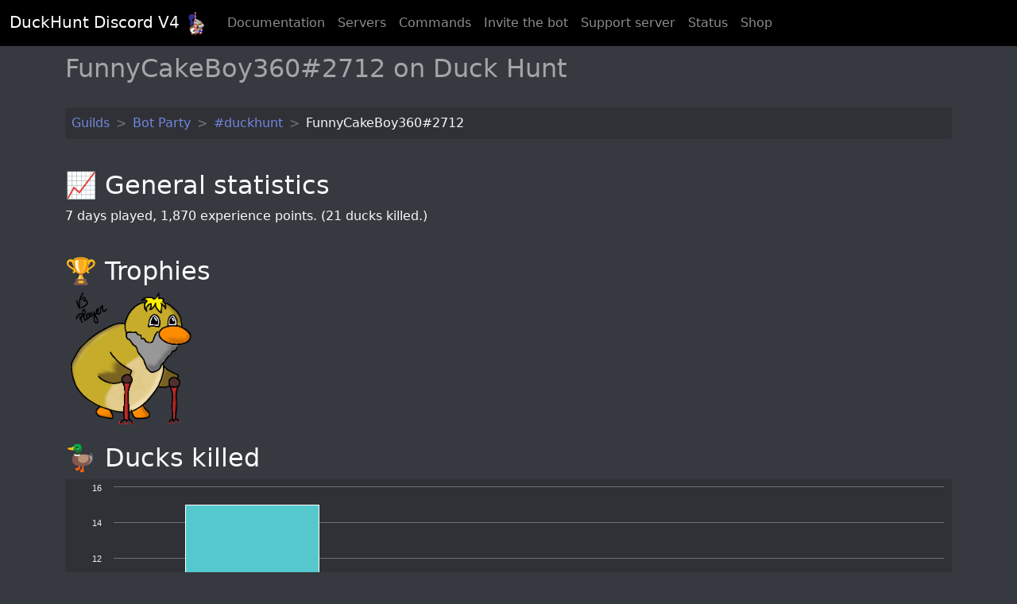

--- FILE ---
content_type: text/html; charset=utf-8
request_url: https://duckhunt.me/data/channels/474950712648794112/448853982186569728
body_size: 4088
content:
<!doctype html>
<html lang="en">
<head>
    <meta charset="utf-8">
    <meta name="viewport"
          content="width=device-width, initial-scale=1.0">
    <meta name="google-site-verification"
          content="KlSQKyZeTCwrcPnW3RY3O2dBuh7jl0z4rkd388sPYhk"/>
    
        <link rel="canonical"
              href="https://duckhunt.me/data/channels/474950712648794112/448853982186569728"/>
    
    
    <meta property="og:title" content="DuckHunt"/>
    <meta property="og:type" content="profile"/>
    <meta property="og:url" content="https://duckhunt.me/data/channels/474950712648794112/448853982186569728"/>
    <meta property="og:image" content="https://duckhunt.me/static/botdata/Pixel_Ducc_Globloxmen.png"/>
    <meta property="og:site_name" content="DuckHunt Discord V4"/>
    <meta property="profile:username" content="FunnyCakeBoy360#2712"/>
    <meta property="profile:first_name" content="FunnyCakeBoy360"/>
    <meta property="profile:last_name" content="2712"/>
    <meta property="og:description"
          content="Discord player FunnyCakeBoy360#2712 statistics on #duckhunt."/>


    
    <meta name="description"
          content="Player FunnyCakeBoy360#2712 statistics on #duckhunt.">


    <link rel="apple-touch-icon"
          sizes="180x180"
          href="/static/apple-touch-icon.png">
    <link rel="icon"
          type="image/png"
          sizes="32x32"
          href="/static/favicon-32x32.png">
    <link rel="icon"
          type="image/png"
          sizes="16x16"
          href="/static/favicon-16x16.png">
    <link rel="manifest"
          href="/static/site.webmanifest">
    <link rel="mask-icon"
          href="/static/safari-pinned-tab.svg"
          color="#5bbad5">
    <link rel="shortcut icon"
          href="/static/favicon.ico">
    <meta name="msapplication-TileColor"
          content="#00a300">
    <meta name="msapplication-config"
          content="/static/browserconfig.xml">
    <meta name="theme-color"
          content="#ffffff">

    <link rel="stylesheet"
          href="/static/public/css/bootstrap.min.css">

    <link rel="stylesheet"
            href="/static/public/css/all.min.css">
    <link rel="stylesheet"
            href="/static/public/css/odometer.css">
    <link rel="stylesheet"
            href="/static/public/css/base.css">

    <script src="/static/public/js/bootstrap.bundle.min.js"></script>

    <script src="/jsi18n"></script>
    

    <title>
    DuckHunt Discord - FunnyCakeBoy360#2712 : #duckhunt
</title>
    <script type="application/ld+json">
    {
      "@context": "https://schema.org",
      "@type": "Organization",
      "url": "https://duckhunt.me",
      "logo": "https://duckhunt.me/static/logo.png",
      "name": "DuckHunt",
      "alternateName": "Duck Hunt",
      "slogan": "Entertain your members with the best game on Discord."
    }
    </script>

    
    <script src="/static/public/js/highstock.js"></script>
    <script src="/static/public/js/highcharts-more.js"></script>
    <script src="/static/public/js/modules/item-series.js"></script>
    <script src="/static/public/js/modules/wordcloud.js"></script>
    <script src="/static/public/js/themes/high-contrast-dark.js"></script>
    <script src="/static/public/js/hcinit.js"></script>
    <script src="/static/public/js/JsBarcode.all.min.js"></script>

</head>
<body class="background-light">
<nav class="navbar navbar-expand-lg navbar-dark sticky-top">
    <div class="container-fluid">
        <a href="/"
           class="navbar-brand">
            DuckHunt Discord V<span class="odometer"
                                    id="navbar-odo">4</span>
            <script>
                document.getElementById("navbar-odo").innerHTML = "0";
                document.addEventListener("DOMContentLoaded", function (event) {
                    document.getElementById("navbar-odo").innerHTML = "4";
                });
            </script>

            <img src="/static/public/img/armored_duck_Calgeka_logo.png"
                 alt="logo"
                 width="30"
                 height="30">
        </a>
        <button class="navbar-toggler"
                type="button"
                data-bs-toggle="collapse"
                data-bs-target="#navbarSupportedContent"
                aria-controls="navbarSupportedContent"
                aria-expanded="false"
                aria-label="Toggle navigation">
            <span class="navbar-toggler-icon"></span>
        </button>
        <div class="collapse navbar-collapse"
             id="navbarSupportedContent">
            <ul class="navbar-nav me-auto mb-2 mb-lg-0">
                <li class="nav-item">
                    <a href="/en/docs/"
                       class="nav-link">Documentation</a>
                </li>
                <li class="nav-item">
                    <a href="/data/guilds"
                       class="nav-link">Servers</a>
                </li>
                <li class="nav-item">
                    <a href="/commands"
                       class="nav-link">Commands</a>
                </li>
                <li class="nav-item">
                    <a href="/invite"
                       class="nav-link"
                       target="_blank"
                       rel="noopener">Invite the bot</a>
                </li>
                <li class="nav-item">
                    <a href="/support"
                       class="nav-link"
                       rel="noopener"
                       target="_blank">Support server</a>
                </li>
                <li class="nav-item">
                    <a href="/status"
                       class="nav-link">Status</a>
                </li>
                <li class="nav-item">
                    <a class="nav-link"
                       href="#shopMenu"
                       id="shopMainDropdown"
                       role="button"
                       data-bs-toggle="collapse"
                       aria-expanded="false">
                        Shop
                    </a>
                </li>
            </ul>
            <div class="d-flex">
                <!-- Other side -->
            </div>
        </div>
    </div>
</nav>
<div class="collapse text-light container pb-3 pt-3" id="shopMenu">
    <div class="row">
        <div class="col col-12 col-md-6">
            <span class="h3">By duck</span>

            <div class="list-group list-group-flush rounded">
                
                    <a class="list-group-item list-group-item-action text-white-75 background-grey"
                       href="/shop/designs/5">Alive Boss Duck</a>
                
                    <a class="list-group-item list-group-item-action text-white-75 background-grey"
                       href="/shop/designs/4">Armored Duck</a>
                
                    <a class="list-group-item list-group-item-action text-white-75 background-grey"
                       href="/shop/designs/7">Baby duck</a>
                
                    <a class="list-group-item list-group-item-action text-white-75 background-grey"
                       href="/shop/designs/15">Dead Boss Duck (smoky)</a>
                
                    <a class="list-group-item list-group-item-action text-white-75 background-grey"
                       href="/shop/designs/8">Dead DuckHunt Boss (smokeless)</a>
                
                    <a class="list-group-item list-group-item-action text-white-75 background-grey"
                       href="/shop/designs/3">Ghost Duck (foggy)</a>
                
                    <a class="list-group-item list-group-item-action text-white-75 background-grey"
                       href="/shop/designs/11">Ghost Duck (fogless)</a>
                
                    <a class="list-group-item list-group-item-action text-white-75 background-grey"
                       href="/shop/designs/13">Golden Duck</a>
                
                    <a class="list-group-item list-group-item-action text-white-75 background-grey"
                       href="/shop/designs/9">Kamikaze Duck</a>
                
                    <a class="list-group-item list-group-item-action text-white-75 background-grey"
                       href="/shop/designs/10">Mechanical Duck</a>
                
                    <a class="list-group-item list-group-item-action text-white-75 background-grey"
                       href="/shop/designs/1">Night Duck</a>
                
                    <a class="list-group-item list-group-item-action text-white-75 background-grey"
                       href="/shop/designs/18">Ninja duck</a>
                
                    <a class="list-group-item list-group-item-action text-white-75 background-grey"
                       href="/shop/designs/2">Normal Duck</a>
                
                    <a class="list-group-item list-group-item-action text-white-75 background-grey"
                       href="/shop/designs/16">Plastic Duck</a>
                
                    <a class="list-group-item list-group-item-action text-white-75 background-grey"
                       href="/shop/designs/6">Prof Duck</a>
                
                    <a class="list-group-item list-group-item-action text-white-75 background-grey"
                       href="/shop/designs/12">Royal Duck</a>
                
                    <a class="list-group-item list-group-item-action text-white-75 background-grey"
                       href="/shop/designs/14">Super duck</a>
                
                    <a class="list-group-item list-group-item-action text-white-75 background-grey"
                       href="/shop/designs/17">Thinking Duck</a>
                
                <a class="list-group-item list-group-item-action text-white background-blurple"
                   href="/shop/designs">See all ducks...</a>
            </div>
        </div>
        <div class="col col-12 col-md-6">
            <span class="h3">By product</span>
            <div class="list-group list-group-flush rounded">
                
                    <a class="list-group-item list-group-item-action text-white-75 background-grey"
                       href="/shop/product_types/55">Classic T-Shirt</a>
                
                    <a class="list-group-item list-group-item-action text-white-75 background-grey"
                       href="/shop/product_types/35">Mask</a>
                
                    <a class="list-group-item list-group-item-action text-white-75 background-grey"
                       href="/shop/product_types/26">Mini Skirt</a>
                
                    <a class="list-group-item list-group-item-action text-white-75 background-grey"
                       href="/shop/product_types/18">Mug</a>
                
                    <a class="list-group-item list-group-item-action text-white-75 background-grey"
                       href="/shop/product_types/27">Pin</a>
                
                    <a class="list-group-item list-group-item-action text-white-75 background-grey"
                       href="/shop/product_types/42">Premium T-Shirt</a>
                
                    <a class="list-group-item list-group-item-action text-white-75 background-grey"
                       href="/shop/product_types/38">Pullover Hoodie</a>
                
                    <a class="list-group-item list-group-item-action text-white-75 background-grey"
                       href="/shop/product_types/25">Sticker</a>
                
                    <a class="list-group-item list-group-item-action text-white-75 background-grey"
                       href="/shop/product_types/8">Throw Pillow</a>
                
                    <a class="list-group-item list-group-item-action text-white-75 background-grey"
                       href="/shop/product_types/1">Tote Bag</a>
                
                <a class="list-group-item list-group-item-action text-white background-blurple"
                   href="/shop/product_types">See all product types...</a>
            </div>
        </div>
    </div>
</div>

    <div class="container text-light" itemscope itemtype="https://schema.org/Person">

        <h1>FunnyCakeBoy360#2712 on Duck Hunt</h1>

        <nav aria-label="breadcrumb" style="--bs-breadcrumb-divider: '>'" class="background-grey rounded">
            <ol class="breadcrumb p-2" itemscope itemtype="https://schema.org/BreadcrumbList">
                <li class="breadcrumb-item" itemprop="itemListElement" itemscope
                    itemtype="https://schema.org/ListItem">
                    <a itemtype="https://schema.org/WebPage" class="text-decoration-none"
                       itemprop="item" href="https://duckhunt.me/data/guilds">
                        <span itemprop="name" class="text-blurple">Guilds</span></a>
                    <meta itemprop="position" content="1"/>
                </li>
                <li class="breadcrumb-item" itemprop="itemListElement" itemscope
                    itemtype="https://schema.org/ListItem">
                    <a itemtype="https://schema.org/WebPage" class="text-decoration-none"
                       itemprop="item" href="https://duckhunt.me/data/guilds/450720219003093002">
                        <span itemprop="name" class="text-blurple text-decoration-none">Bot Party</span></a>
                    <meta itemprop="position" content="2"/>
                </li>
                <li class="breadcrumb-item" itemprop="itemListElement" itemscope
                    itemtype="https://schema.org/ListItem">
                    <a itemtype="https://schema.org/WebPage" class="text-decoration-none"
                       itemprop="item" href="https://duckhunt.me/data/channels/474950712648794112">
                        <span itemprop="name" class="text-blurple text-decoration-none">#duckhunt</span></a>
                    <meta itemprop="position" content="3"/>
                </li>
                <li class="breadcrumb-item active" itemprop="itemListElement" itemscope
                    itemtype="https://schema.org/ListItem">
                    <span itemprop="name"
                          class="text-light text-decoration-none">FunnyCakeBoy360#2712</span>
                    <meta itemprop="position" content="4"/>
                </li>
            </ol>
        </nav>

        <div class="h2">📈 General statistics</div>

        <p itemprop="description">
            
                <span class="statistic">7</span> days played,
                <span class="statistic">1,870</span> experience points. (21 ducks killed.)
            
        </p>

        
            <div class="h2">🏆️ Trophies</div>
            <div class="row">
                
                    <div class="col-4 col-md-2"
                         itemprop="award"
                         data-trophy-id="v3_player"
                         data-bs-toggle="tooltip"
                         data-bs-html="true"
                         title="<h5>V3 Player</h5>They even played on the previous version. What a champ!">
                        <img class="img-fluid"
                             src="/static/botdata/trophies/v3_player.png"
                             alt="V3 Player">
                    </div>
                
            </div>
        

        

        


        
            <h2>🦆 Ducks killed</h2>
            <div id="chart-ducks-killed"></div>
        

        

        <div class="row row-cols-1 row-cols-md-2 row-cols-xl-3 g-4 justify-content-around">

            
                <div class="col">
                    <div class="h2">🤗 Ducks hugged</div>
                    <div id="chart-ducks-hugged"></div>
                </div>
            

            

            
                <div class="col">
                    <h2>😱 Ducks frightened</h2>
                    <div id="chart-ducks-frightened"></div>
                </div>
            
        </div>

        
        


        <div class="h2">🎯 Shooting stats</div>
        <div id="chart-shots"></div>

        

        <div class="h2">🛸 Misc</div>
        <p>
            <span itemprop="name">FunnyCakeBoy360#2712</span> used 45 bullets
            
            
                and 12 magazines. They missed their target 15 times, killed someone 5
                times, and murdered 0 players.
            
        </p>

        
            <p>
                They killed themselves 1 times.
            </p>
        

        

        

        

        They have 0 bullets in their gun, and 4 magazines in their backpack.

        <script>
            Highcharts.setOptions({
                chart: {
                    plotBackgroundColor: null,
                    plotBorderWidth: null,
                    plotShadow: false,
                    type: 'pie'
                },
                title: {
                    text: ''
                },
                plotOptions: {
                    pie: {
                        allowPointSelect: true,
                        cursor: 'pointer',
                        dataLabels: {
                            enabled: true,
                            format: '<b>{point.name}</b>: {point.percentage:.1f} %'
                        }
                    }
                },
            });
            
                Highcharts.chart('chart-ducks-killed', {
                    chart: {
                        type: 'column'
                    },
                    tooltip: {
                        pointFormat: 'Killed: {point.y} ducks'
                    },
                    xAxis: {
                        categories: ["Normal", "Baby", "Super"],
                    },
                    legend: {
                        enabled: false
                    },
                    series: [{
                        name: 'Killed',
                        colorByPoint: true,
                        data: [15, 3, 3],
                        colors: ["#55C8CE", "#5944CE", "#CE6548"]
                    }
                    ]
                });
            

            
                Highcharts.chart('chart-ducks-hugged', {
                    tooltip: {
                        pointFormat: 'Hugged: {point.y} (<b>{point.percentage:.1f}%</b>)'
                    },
                    legend: {
                        enabled: false
                    },
                    series: [{
                        name: 'Hugged',
                        colorByPoint: true,
                        data: [{"name": "V3_Nohug", "y": 5, "sliced": true, "selected": true}],
                        colors: ["#7F8182"]
                    }]
                });
            

            

            
                Highcharts.chart('chart-ducks-frightened', {
                    tooltip: {
                        pointFormat: 'Frightened: {point.y} (<b>{point.percentage:.1f}%</b>)'
                    },
                    legend: {
                        enabled: false
                    },
                    series: [{
                        name: 'Frightened',
                        colorByPoint: true,
                        data: [{"name": "V3", "y": 2, "sliced": true, "selected": true}],
                        colors: ["#7F8182"]
                    }]
                });
            

            

            Highcharts.chart('chart-shots', {
                chart: {
                    type: 'bar'
                },
                title: {
                    text: 'Shots...'
                },
                yAxis: {
                    title: {
                        text: 'Count',
                        align: 'high'
                    },
                },
                xAxis: {
                    labels: {
                        enabled: false,
                    }
                },
                plotOptions: {
                    bar: {
                        dataLabels: {
                            enabled: true
                        }
                    }
                },
                legend: {
                    enabled: false
                },
                series: [{
                    name: 'Shots count',
                    colorByPoint: true,
                    data: [{"name": "Without bullets", "y": 17}, {"name": "Jamming the gun", "y": 5}, {"name": "Without ducks", "y": 2}, {"name": "With a jammed weapon", "y": 1}, {"name": "When dead", "y": 0}, {"name": "When wet", "y": 0}, {"name": "Without a weapon", "y": 0}, {"name": "With a sabotaged weapon", "y": 0}, {"name": "With ducks", "y": 0}, {"name": "Stopped by the detector", "y": 0}],
                    dataLabels: {
                        enabled: true,
                        format: '{point.name}: {point.y} shots'
                    },
                }]
            });

        </script>
        <script>JsBarcode(".barcode").init();</script>
        <h2>Back to <a href="/data/channels/474950712648794112">the #duckhunt discord chanel</a></h2>
    </div>

<br/>
<br/>
<footer class="text-center">
    DuckHunt Discord V4 made with ❤️ in Paris. If you like it, consider <a href="https://www.patreon.com/duckhunt">donating</a>.
</footer>
<script>
    var tooltipTriggerList = [].slice.call(document.querySelectorAll('[data-bs-toggle="tooltip"]'))
    var tooltipList = tooltipTriggerList.map(function (tooltipTriggerEl) {
        return new bootstrap.Tooltip(tooltipTriggerEl)
    })
</script>
</body>
</html>

--- FILE ---
content_type: text/javascript; charset=utf-8
request_url: https://duckhunt.me/static/public/js/modules/wordcloud.js
body_size: 4442
content:
/*
 Highcharts JS v9.1.2 (2021-06-16)

 (c) 2016-2021 Highsoft AS
 Authors: Jon Arild Nygard

 License: www.highcharts.com/license
*/
'use strict';(function(a){"object"===typeof module&&module.exports?(a["default"]=a,module.exports=a):"function"===typeof define&&define.amd?define("highcharts/modules/wordcloud",["highcharts"],function(l){a(l);a.Highcharts=l;return a}):a("undefined"!==typeof Highcharts?Highcharts:void 0)})(function(a){function l(a,d,h,z){a.hasOwnProperty(d)||(a[d]=z.apply(null,h))}a=a?a._modules:{};l(a,"Mixins/Polygon.js",[a["Core/Globals.js"],a["Core/Utilities.js"]],function(a,d){var h=d.find,z=d.isArray,k=d.isNumber,
p=a.deg2rad,g=function(e,b){b=k(b)?b:14;b=Math.pow(10,b);return Math.round(e*b)/b},t=function(e,b){var c=b[0]-e[0];e=b[1]-e[1];return[[-e,c],[e,-c]]},u=function(e,b){e=e.map(function(c){return c[0]*b[0]+c[1]*b[1]});return{min:Math.min.apply(this,e),max:Math.max.apply(this,e)}},m=function(e,b){var c=e[0];e=e[1];var f=p*-b;b=Math.cos(f);f=Math.sin(f);return[g(c*b-e*f),g(c*f+e*b)]},A=function(e,b,c){e=m([e[0]-b[0],e[1]-b[1]],c);return[e[0]+b[0],e[1]+b[1]]},y=function(e){var b=e.axes;if(!z(b)){b=[];var c=
c=e.concat([e[0]]);c.reduce(function(c,B){var f=t(c,B)[0];h(b,function(c){return c[0]===f[0]&&c[1]===f[1]})||b.push(f);return B});e.axes=b}return b},l=function(e,b){e=y(e);b=y(b);return e.concat(b)};return{getBoundingBoxFromPolygon:function(e){return e.reduce(function(b,c){var f=c[0];c=c[1];b.left=Math.min(f,b.left);b.right=Math.max(f,b.right);b.bottom=Math.max(c,b.bottom);b.top=Math.min(c,b.top);return b},{left:Number.MAX_VALUE,right:-Number.MAX_VALUE,bottom:-Number.MAX_VALUE,top:Number.MAX_VALUE})},
getPolygon:function(e,b,c,f,B){var g=[e,b],C=e-c/2;e+=c/2;c=b-f/2;b+=f/2;return[[C,c],[e,c],[e,b],[C,b]].map(function(c){return A(c,g,-B)})},isPolygonsColliding:function(e,b){var c=l(e,b);return!h(c,function(c){var f=u(e,c);c=u(b,c);return!!(c.min>f.max||c.max<f.min)})},movePolygon:function(e,b,c){return c.map(function(c){return[c[0]+e,c[1]+b]})},rotate2DToOrigin:m,rotate2DToPoint:A}});l(a,"Mixins/DrawPoint.js",[],function(){var a=function(a){return"function"===typeof a},d=function(d){var h=this,
k=d.animatableAttribs,p=d.onComplete,g=d.css,t=d.renderer,u=this.series&&this.series.chart.hasRendered?void 0:this.series&&this.series.options.animation,m=this.graphic;if(this.shouldDraw())m||(this.graphic=m=t[d.shapeType](d.shapeArgs).add(d.group)),m.css(g).attr(d.attribs).animate(k,d.isNew?!1:u,p);else if(m){var A=function(){h.graphic=m=m&&m.destroy();a(p)&&p()};Object.keys(k).length?m.animate(k,void 0,function(){A()}):A()}};return{draw:d,drawPoint:function(a){(a.attribs=a.attribs||{})["class"]=
this.getClassName();d.call(this,a)},isFn:a}});l(a,"Series/Wordcloud/WordcloudPoint.js",[a["Mixins/DrawPoint.js"],a["Core/Series/SeriesRegistry.js"],a["Core/Utilities.js"]],function(a,d,h){var l=this&&this.__extends||function(){var a=function(d,g){a=Object.setPrototypeOf||{__proto__:[]}instanceof Array&&function(a,g){a.__proto__=g}||function(a,g){for(var d in g)g.hasOwnProperty(d)&&(a[d]=g[d])};return a(d,g)};return function(d,g){function k(){this.constructor=d}a(d,g);d.prototype=null===g?Object.create(g):
(k.prototype=g.prototype,new k)}}();h=h.extend;d=function(a){function d(){var d=null!==a&&a.apply(this,arguments)||this;d.dimensions=void 0;d.options=void 0;d.polygon=void 0;d.rect=void 0;d.series=void 0;return d}l(d,a);d.prototype.shouldDraw=function(){return!this.isNull};d.prototype.isValid=function(){return!0};return d}(d.seriesTypes.column.prototype.pointClass);h(d.prototype,{draw:a.drawPoint,weight:1});return d});l(a,"Series/Wordcloud/WordcloudUtils.js",[a["Mixins/Polygon.js"],a["Core/Utilities.js"]],
function(a,d){var h=a.isPolygonsColliding,l=a.movePolygon,k=d.extend,p=d.find,g=d.isNumber,t=d.isObject,u=d.merge,m;(function(a){function d(c,f){return!(f.left>c.right||f.right<c.left||f.top>c.bottom||f.bottom<c.top)}function m(c,f){var a=!1,b=c.rect,e=c.polygon,r=c.lastCollidedWith,q=function(f){var a=d(b,f.rect);a&&(c.rotation%90||f.rotation%90)&&(a=h(e,f.polygon));return a};r&&((a=q(r))||delete c.lastCollidedWith);a||(a=!!p(f,function(f){var a=q(f);a&&(c.lastCollidedWith=f);return a}));return a}
function e(c,f){f=4*c;var a=Math.ceil((Math.sqrt(f)-1)/2),b=2*a+1,d=Math.pow(b,2),e=!1;--b;1E4>=c&&("boolean"===typeof e&&f>=d-b&&(e={x:a-(d-f),y:-a}),d-=b,"boolean"===typeof e&&f>=d-b&&(e={x:-a,y:-a+(d-f)}),d-=b,"boolean"===typeof e&&(e=f>=d-b?{x:-a+(d-f),y:a}:{x:a,y:a-(d-f-b)}),e.x*=5,e.y*=5);return e}function b(c,f){var a=f.width/2,b=-(f.height/2),d=f.height/2;return!(-(f.width/2)<c.left&&a>c.right&&b<c.top&&d>c.bottom)}a.isRectanglesIntersecting=d;a.intersectsAnyWord=m;a.archimedeanSpiral=function(c,
f){var a=f.field;f=!1;a=a.width*a.width+a.height*a.height;var b=.8*c;1E4>=c&&(f={x:b*Math.cos(b),y:b*Math.sin(b)},Math.min(Math.abs(f.x),Math.abs(f.y))<a||(f=!1));return f};a.squareSpiral=e;a.rectangularSpiral=function(c,a){c=e(c,a);a=a.field;c&&(c.x*=a.ratioX,c.y*=a.ratioY);return c};a.getRandomPosition=function(c){return Math.round(c*(Math.random()+.5)/2)};a.getScale=function(c,a,b){var f=2*Math.max(Math.abs(b.top),Math.abs(b.bottom));b=2*Math.max(Math.abs(b.left),Math.abs(b.right));return Math.min(0<
b?1/b*c:1,0<f?1/f*a:1)};a.getPlayingField=function(c,a,b){b=b.reduce(function(c,a){a=a.dimensions;var b=Math.max(a.width,a.height);c.maxHeight=Math.max(c.maxHeight,a.height);c.maxWidth=Math.max(c.maxWidth,a.width);c.area+=b*b;return c},{maxHeight:0,maxWidth:0,area:0});b=Math.max(b.maxHeight,b.maxWidth,.85*Math.sqrt(b.area));var f=c>a?c/a:1;c=a>c?a/c:1;return{width:b*f,height:b*c,ratioX:f,ratioY:c}};a.getRotation=function(c,a,b,d){var f=!1;g(c)&&g(a)&&g(b)&&g(d)&&0<c&&-1<a&&d>b&&(f=b+a%c*((d-b)/(c-
1||1)));return f};a.getSpiral=function(c,a){var b,f=[];for(b=1;1E4>b;b++)f.push(c(b,a));return function(c){return 1E4>=c?f[c-1]:!1}};a.outsidePlayingField=b;a.intersectionTesting=function(c,a){var f=a.placed,d=a.field,e=a.rectangle,g=a.polygon,q=a.spiral,v=1,n={x:0,y:0},h=c.rect=k({},e);c.polygon=g;for(c.rotation=a.rotation;!1!==n&&(m(c,f)||b(h,d));)n=q(v),t(n)&&(h.left=e.left+n.x,h.right=e.right+n.x,h.top=e.top+n.y,h.bottom=e.bottom+n.y,c.polygon=l(n.x,n.y,g)),v++;return n};a.extendPlayingField=
function(a,b){if(t(a)&&t(b)){var c=b.bottom-b.top;var f=b.right-b.left;b=a.ratioX;var d=a.ratioY;c=f*b>c*d?f:c;a=u(a,{width:a.width+c*b*2,height:a.height+c*d*2})}return a};a.updateFieldBoundaries=function(a,b){if(!g(a.left)||a.left>b.left)a.left=b.left;if(!g(a.right)||a.right<b.right)a.right=b.right;if(!g(a.top)||a.top>b.top)a.top=b.top;if(!g(a.bottom)||a.bottom<b.bottom)a.bottom=b.bottom;return a}})(m||(m={}));return m});l(a,"Series/Wordcloud/WordcloudSeries.js",[a["Core/Globals.js"],a["Mixins/Polygon.js"],
a["Core/Series/Series.js"],a["Core/Series/SeriesRegistry.js"],a["Core/Utilities.js"],a["Series/Wordcloud/WordcloudPoint.js"],a["Series/Wordcloud/WordcloudUtils.js"]],function(a,d,h,l,k,p,g){var t=this&&this.__extends||function(){var a=function(b,c){a=Object.setPrototypeOf||{__proto__:[]}instanceof Array&&function(a,b){a.__proto__=b}||function(a,b){for(var c in b)b.hasOwnProperty(c)&&(a[c]=b[c])};return a(b,c)};return function(b,c){function d(){this.constructor=b}a(b,c);b.prototype=null===c?Object.create(c):
(d.prototype=c.prototype,new d)}}(),u=a.noop,m=d.getBoundingBoxFromPolygon,A=d.getPolygon,z=d.isPolygonsColliding,y=d.rotate2DToOrigin;d=d.rotate2DToPoint;var e=l.seriesTypes.column,b=k.extend,c=k.isArray,f=k.isNumber,B=k.isObject,G=k.merge;k=function(d){function r(){var a=null!==d&&d.apply(this,arguments)||this;a.data=void 0;a.options=void 0;a.points=void 0;return a}t(r,d);r.prototype.bindAxes=function(){var a={endOnTick:!1,gridLineWidth:0,lineWidth:0,maxPadding:0,startOnTick:!1,title:void 0,tickPositions:[]};
h.prototype.bindAxes.call(this);b(this.yAxis.options,a);b(this.xAxis.options,a)};r.prototype.pointAttribs=function(b,c){b=a.seriesTypes.column.prototype.pointAttribs.call(this,b,c);delete b.stroke;delete b["stroke-width"];return b};r.prototype.deriveFontSize=function(a,b,c){a=f(a)?a:0;b=f(b)?b:1;c=f(c)?c:1;return Math.floor(Math.max(c,a*b))};r.prototype.drawPoints=function(){var a=this,c=a.hasRendered,d=a.xAxis,e=a.yAxis,r=a.group,h=a.options,k=h.animation,l=h.allowExtendPlayingField,u=a.chart.renderer,
p=u.text().add(r),t=[],C=a.placementStrategy[h.placementStrategy],z=h.rotation,y=a.points.map(function(a){return a.weight}),E=Math.max.apply(null,y),D=a.points.concat().sort(function(a,b){return b.weight-a.weight});a.group.attr({scaleX:1,scaleY:1});D.forEach(function(c){var d=a.deriveFontSize(1/E*c.weight,h.maxFontSize,h.minFontSize);d=b({fontSize:d+"px"},h.style);p.css(d).attr({x:0,y:0,text:c.name});d=p.getBBox(!0);c.dimensions={height:d.height,width:d.width}});var x=g.getPlayingField(d.len,e.len,
D);var F=g.getSpiral(a.spirals[h.spiral],{field:x});D.forEach(function(d){var e=a.deriveFontSize(1/E*d.weight,h.maxFontSize,h.minFontSize);e=b({fontSize:e+"px"},h.style);var n=C(d,{data:D,field:x,placed:t,rotation:z}),q=b(a.pointAttribs(d,d.selected&&"select"),{align:"center","alignment-baseline":"middle",x:n.x,y:n.y,text:d.name,rotation:f(n.rotation)?n.rotation:void 0}),p=A(n.x,n.y,d.dimensions.width,d.dimensions.height,n.rotation),w=m(p),v=g.intersectionTesting(d,{rectangle:w,polygon:p,field:x,
placed:t,spiral:F,rotation:n.rotation});!v&&l&&(x=g.extendPlayingField(x,w),v=g.intersectionTesting(d,{rectangle:w,polygon:p,field:x,placed:t,spiral:F,rotation:n.rotation}));B(v)?(q.x=(q.x||0)+v.x,q.y=(q.y||0)+v.y,w.left+=v.x,w.right+=v.x,w.top+=v.y,w.bottom+=v.y,x=g.updateFieldBoundaries(x,w),t.push(d),d.isNull=!1,d.isInside=!0):d.isNull=!0;if(k){var y={x:q.x,y:q.y};c?(delete q.x,delete q.y):(q.x=0,q.y=0)}d.draw({animatableAttribs:y,attribs:q,css:e,group:r,renderer:u,shapeArgs:void 0,shapeType:"text"})});
p=p.destroy();d=g.getScale(d.len,e.len,x);a.group.attr({scaleX:d,scaleY:d})};r.prototype.hasData=function(){return B(this)&&!0===this.visible&&c(this.points)&&0<this.points.length};r.prototype.getPlotBox=function(){var a=this.chart,b=a.inverted,c=this[b?"yAxis":"xAxis"];b=this[b?"xAxis":"yAxis"];return{translateX:(c?c.left:a.plotLeft)+(c?c.len:a.plotWidth)/2,translateY:(b?b.top:a.plotTop)+(b?b.len:a.plotHeight)/2,scaleX:1,scaleY:1}};r.defaultOptions=G(e.defaultOptions,{allowExtendPlayingField:!0,
animation:{duration:500},borderWidth:0,clip:!1,colorByPoint:!0,minFontSize:1,maxFontSize:25,placementStrategy:"center",rotation:{from:0,orientations:2,to:90},showInLegend:!1,spiral:"rectangular",style:{fontFamily:"sans-serif",fontWeight:"900",whiteSpace:"nowrap"},tooltip:{followPointer:!0,pointFormat:'<span style="color:{point.color}">\u25cf</span> {series.name}: <b>{point.weight}</b><br/>'}});return r}(e);b(k.prototype,{animate:h.prototype.animate,animateDrilldown:u,animateDrillupFrom:u,pointClass:p,
setClip:u,placementStrategy:{random:function(a,b){var c=b.field;b=b.rotation;return{x:g.getRandomPosition(c.width)-c.width/2,y:g.getRandomPosition(c.height)-c.height/2,rotation:g.getRotation(b.orientations,a.index,b.from,b.to)}},center:function(a,b){b=b.rotation;return{x:0,y:0,rotation:g.getRotation(b.orientations,a.index,b.from,b.to)}}},pointArrayMap:["weight"],spirals:{archimedean:g.archimedeanSpiral,rectangular:g.rectangularSpiral,square:g.squareSpiral},utils:{extendPlayingField:g.extendPlayingField,
getRotation:g.getRotation,isPolygonsColliding:z,rotate2DToOrigin:y,rotate2DToPoint:d}});l.registerSeriesType("wordcloud",k);"";return k});l(a,"masters/modules/wordcloud.src.js",[],function(){})});
//# sourceMappingURL=wordcloud.js.map